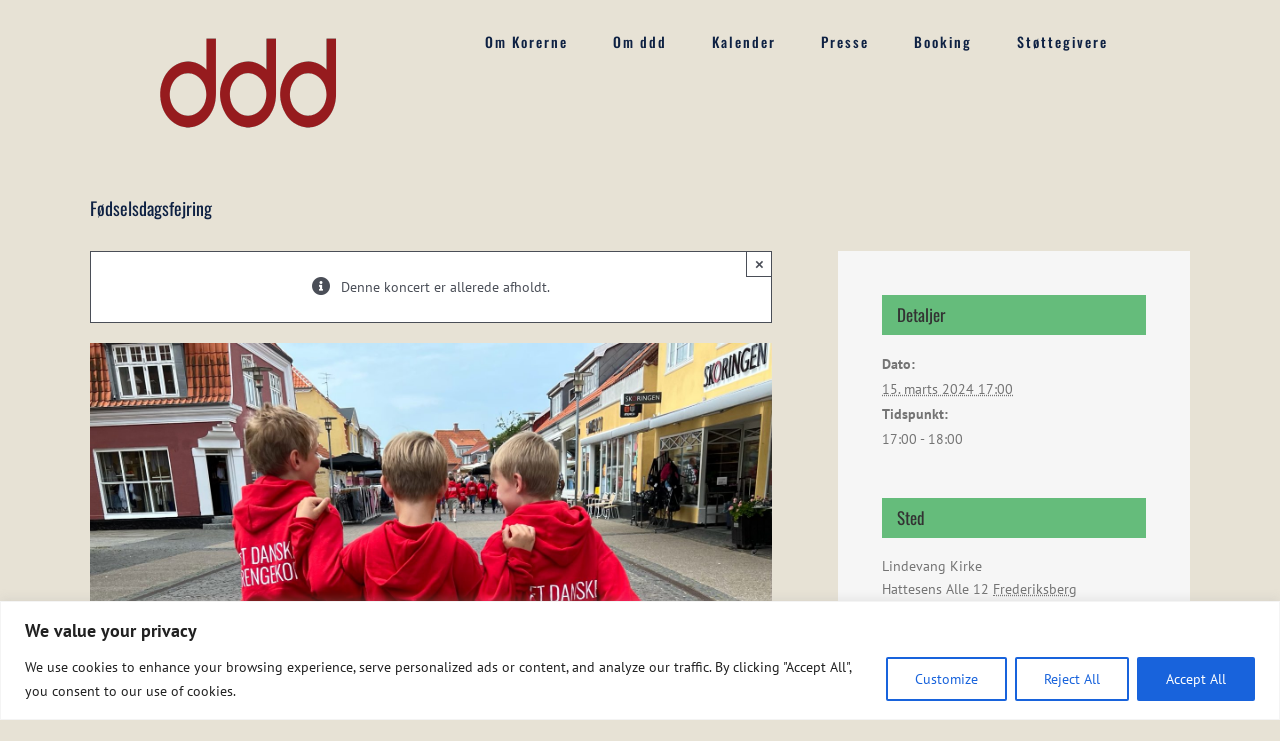

--- FILE ---
content_type: text/css
request_url: http://www.detdanskedrengekor.dk/wp-content/themes/ddd/style.css?ver=6.9
body_size: 307
content:
/*
Theme Name: Det Danske Drengekor
Description: Child theme for Avada theme
Author: ThemeFusion / Schoening.it
Author URI: https://theme-fusion.com, http://schoening.it/
Template: Avada
Version: 1.0.0
Text Domain:  Avada
*/

ul.slides > li { }

.home .ecs-event { list-style: none; }
.home .ecs-event h4 { margin-bottom: 0.6em; }

/*.recent-posts-content span { display: none; }
.recent-posts-content span.date { display: inline; }*/

.tribe-events-list .tribe-events-gmap {
  display: block;
}